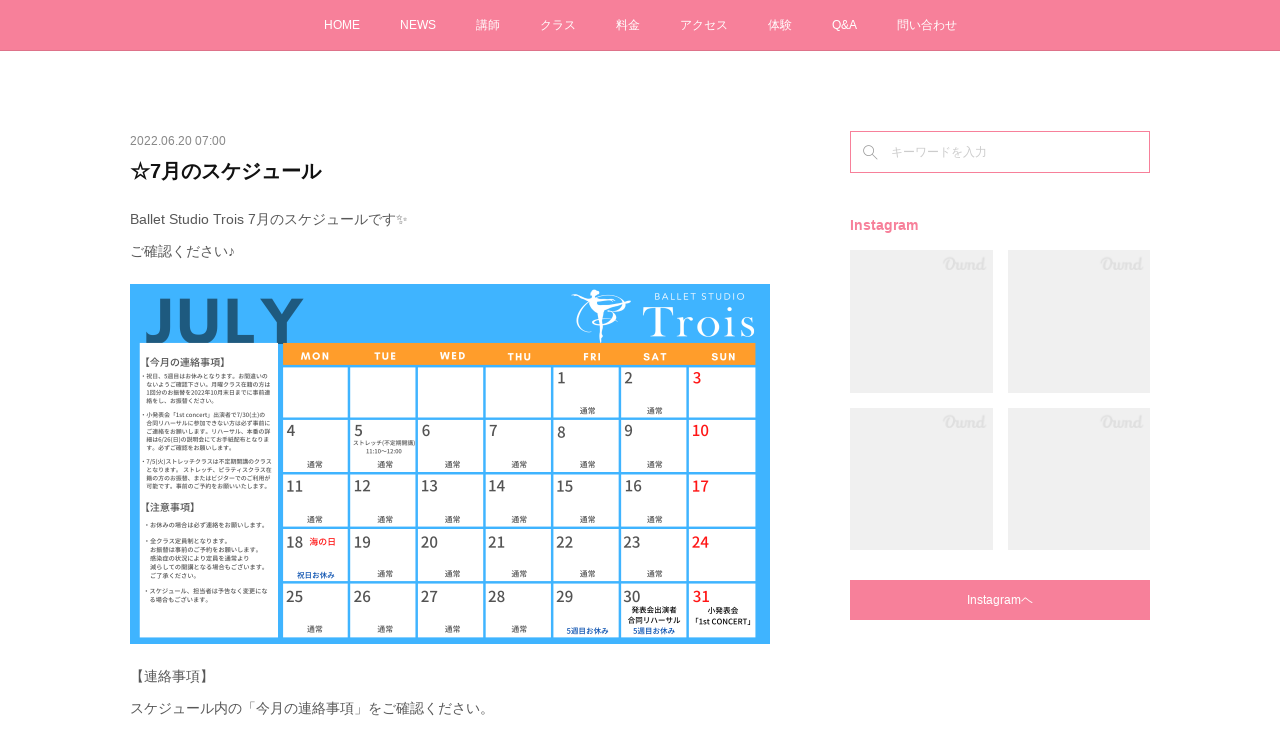

--- FILE ---
content_type: text/html; charset=utf-8
request_url: https://www.ballet-studio-trois.com/posts/35356828?categoryIds=5438392
body_size: 10395
content:
<!doctype html>

            <html lang="ja" data-reactroot=""><head><meta charSet="UTF-8"/><meta http-equiv="X-UA-Compatible" content="IE=edge"/><meta name="viewport" content="width=device-width,user-scalable=no,initial-scale=1.0,minimum-scale=1.0,maximum-scale=1.0"/><title data-react-helmet="true">☆7月のスケジュール | 亀戸のバレエ教室 Ballet Studio Trois </title><link data-react-helmet="true" rel="canonical" href="https://www.ballet-studio-trois.com/posts/35356828/"/><meta name="description" content="Ballet Studio Trois 7月のスケジュールです✨ご確認ください♪"/><meta name="google-site-verification" content="3XhivLCeCSMmcw9yLvm_eW31YPHK7K4hdz4knFiU2RI"/><meta property="fb:app_id" content="522776621188656"/><meta property="og:url" content="https://www.ballet-studio-trois.com/posts/35356828"/><meta property="og:type" content="article"/><meta property="og:title" content="☆7月のスケジュール"/><meta property="og:description" content="Ballet Studio Trois 7月のスケジュールです✨ご確認ください♪"/><meta property="og:image" content="https://cdn.amebaowndme.com/madrid-prd/madrid-web/images/sites/1343677/e3337129c02551df0bdfeaf3361d4bb4_85b20a5b53dac46bc01606e0593efe2c.png"/><meta property="og:site_name" content="亀戸のバレエ教室 Ballet Studio Trois "/><meta property="og:locale" content="ja_JP"/><meta name="twitter:card" content="summary_large_image"/><meta name="twitter:site" content="@amebaownd"/><meta name="twitter:title" content="☆7月のスケジュール | 亀戸のバレエ教室 Ballet Studio Trois "/><meta name="twitter:description" content="Ballet Studio Trois 7月のスケジュールです✨ご確認ください♪"/><meta name="twitter:image" content="https://cdn.amebaowndme.com/madrid-prd/madrid-web/images/sites/1343677/e3337129c02551df0bdfeaf3361d4bb4_85b20a5b53dac46bc01606e0593efe2c.png"/><meta name="twitter:app:id:iphone" content="911640835"/><meta name="twitter:app:url:iphone" content="amebaownd://public/sites/1343677/posts/35356828"/><meta name="twitter:app:id:googleplay" content="jp.co.cyberagent.madrid"/><meta name="twitter:app:url:googleplay" content="amebaownd://public/sites/1343677/posts/35356828"/><meta name="twitter:app:country" content="US"/><link rel="amphtml" href="https://amp.amebaownd.com/posts/35356828"/><link rel="alternate" type="application/rss+xml" title="亀戸のバレエ教室 Ballet Studio Trois " href="https://www.ballet-studio-trois.com/rss.xml"/><link rel="alternate" type="application/atom+xml" title="亀戸のバレエ教室 Ballet Studio Trois " href="https://www.ballet-studio-trois.com/atom.xml"/><link rel="sitemap" type="application/xml" title="Sitemap" href="/sitemap.xml"/><link href="https://static.amebaowndme.com/madrid-frontend/css/user.min-a66be375c.css" rel="stylesheet" type="text/css"/><link href="https://static.amebaowndme.com/madrid-frontend/css/aya/index.min-a66be375c.css" rel="stylesheet" type="text/css"/><link rel="icon" href="https://cdn.amebaowndme.com/madrid-prd/madrid-web/images/sites/1343677/21ec44c230047dfc9168abc6aeaa757e_82ad04d053b20ae16343d263a7ecf81c.png?width=32&amp;height=32"/><link rel="apple-touch-icon" href="https://cdn.amebaowndme.com/madrid-prd/madrid-web/images/sites/1343677/21ec44c230047dfc9168abc6aeaa757e_82ad04d053b20ae16343d263a7ecf81c.png?width=180&amp;height=180"/><style id="site-colors" charSet="UTF-8">.u-nav-clr {
  color: #ffffff;
}
.u-nav-bdr-clr {
  border-color: #ffffff;
}
.u-nav-bg-clr {
  background-color: #F7809A;
}
.u-nav-bg-bdr-clr {
  border-color: #F7809A;
}
.u-site-clr {
  color: #ffffff;
}
.u-base-bg-clr {
  background-color: #ffffff;
}
.u-btn-clr {
  color: #ffffff;
}
.u-btn-clr:hover,
.u-btn-clr--active {
  color: rgba(255,255,255, 0.7);
}
.u-btn-clr--disabled,
.u-btn-clr:disabled {
  color: rgba(255,255,255, 0.5);
}
.u-btn-bdr-clr {
  border-color: #F7809A;
}
.u-btn-bdr-clr:hover,
.u-btn-bdr-clr--active {
  border-color: rgba(247,128,154, 0.7);
}
.u-btn-bdr-clr--disabled,
.u-btn-bdr-clr:disabled {
  border-color: rgba(247,128,154, 0.5);
}
.u-btn-bg-clr {
  background-color: #F7809A;
}
.u-btn-bg-clr:hover,
.u-btn-bg-clr--active {
  background-color: rgba(247,128,154, 0.7);
}
.u-btn-bg-clr--disabled,
.u-btn-bg-clr:disabled {
  background-color: rgba(247,128,154, 0.5);
}
.u-txt-clr {
  color: #111111;
}
.u-txt-clr--lv1 {
  color: rgba(17,17,17, 0.7);
}
.u-txt-clr--lv2 {
  color: rgba(17,17,17, 0.5);
}
.u-txt-clr--lv3 {
  color: rgba(17,17,17, 0.3);
}
.u-txt-bg-clr {
  background-color: #e7e7e7;
}
.u-lnk-clr,
.u-clr-area a {
  color: #F7809A;
}
.u-lnk-clr:visited,
.u-clr-area a:visited {
  color: rgba(247,128,154, 0.7);
}
.u-lnk-clr:hover,
.u-clr-area a:hover {
  color: rgba(247,128,154, 0.5);
}
.u-ttl-blk-clr {
  color: #F7809A;
}
.u-ttl-blk-bdr-clr {
  border-color: #F7809A;
}
.u-ttl-blk-bdr-clr--lv1 {
  border-color: #fde5ea;
}
.u-bdr-clr {
  border-color: #F7809A;
}
.u-acnt-bdr-clr {
  border-color: #EACF42;
}
.u-acnt-bg-clr {
  background-color: #EACF42;
}
body {
  background-color: #ffffff;
}
blockquote {
  color: rgba(17,17,17, 0.7);
  border-left-color: #F7809A;
};</style><style id="user-css" charSet="UTF-8">;</style><style media="screen and (max-width: 800px)" id="user-sp-css" charSet="UTF-8">;</style><script>
              (function(i,s,o,g,r,a,m){i['GoogleAnalyticsObject']=r;i[r]=i[r]||function(){
              (i[r].q=i[r].q||[]).push(arguments)},i[r].l=1*new Date();a=s.createElement(o),
              m=s.getElementsByTagName(o)[0];a.async=1;a.src=g;m.parentNode.insertBefore(a,m)
              })(window,document,'script','//www.google-analytics.com/analytics.js','ga');
            </script></head><body id="mdrd-a66be375c" class="u-txt-clr u-base-bg-clr theme-aya plan-premium hide-owndbar "><noscript><iframe src="//www.googletagmanager.com/ns.html?id=GTM-PXK9MM" height="0" width="0" style="display:none;visibility:hidden"></iframe></noscript><script>
            (function(w,d,s,l,i){w[l]=w[l]||[];w[l].push({'gtm.start':
            new Date().getTime(),event:'gtm.js'});var f=d.getElementsByTagName(s)[0],
            j=d.createElement(s),dl=l!='dataLayer'?'&l='+l:'';j.async=true;j.src=
            '//www.googletagmanager.com/gtm.js?id='+i+dl;f.parentNode.insertBefore(j,f);
            })(window,document, 'script', 'dataLayer', 'GTM-PXK9MM');
            </script><div id="content"><div class="page" data-reactroot=""><div class="page__outer"><div class="page__inner u-base-bg-clr"><div role="navigation" class="common-header__outer u-nav-bg-clr"><input type="checkbox" id="header-switch" class="common-header__switch"/><div class="common-header"><div class="common-header__inner js-nav-overflow-criterion"><ul class="common-header__nav common-header-nav"><li class="common-header-nav__item js-nav-item "><a target="" class="u-nav-clr" href="/">HOME</a></li><li class="common-header-nav__item js-nav-item "><a target="" class="u-nav-clr" href="/pages/5083357/blog">NEWS</a></li><li class="common-header-nav__item js-nav-item "><a target="" class="u-nav-clr" href="/pages/5083353/profile">講師</a></li><li class="common-header-nav__item js-nav-item "><a target="" class="u-nav-clr" href="/pages/5083355/page_201603171106">クラス</a></li><li class="common-header-nav__item js-nav-item "><a target="" class="u-nav-clr" href="/pages/5083356/page_201603171106">料金</a></li><li class="common-header-nav__item js-nav-item "><a target="" class="u-nav-clr" href="/pages/5083620/page_202107111843">アクセス</a></li><li class="common-header-nav__item js-nav-item "><a target="" class="u-nav-clr" href="/pages/5612267/page_202112091512">体験</a></li><li class="common-header-nav__item js-nav-item "><a target="" class="u-nav-clr" href="/pages/5083646/page_202107111904">Q&amp;A</a></li><li class="common-header-nav__item js-nav-item "><a target="" class="u-nav-clr" href="/pages/5083647/page_202107111905">問い合わせ</a></li></ul></div><label class="common-header__more u-nav-bdr-clr" for="header-switch"><span class="u-nav-bdr-clr"><span class="u-nav-bdr-clr"><span class="u-nav-bdr-clr"></span></span></span></label></div></div><div class="page__container page-container"><div class="page-container-inner"><div class="page-container__main"><div class="page__main--outer"><div role="main" class="page__main page__main--blog-detail"><div class="section"><div class="blog-article-outer"><article class="blog-article"><div class="blog-article__inner"><div class="blog-article__header"><time class="blog-article__date u-txt-clr u-txt-clr--lv2" dateTime="2022-06-20T07:00:01Z">2022.06.20 07:00</time><div class="blog-article__title blog-title"><h1 class="blog-title__text u-txt-clr">☆7月のスケジュール</h1></div></div><div class="blog-article__content"><div class="blog-article__body blog-body"><div class="blog-body__item"><div class="blog-body__text u-txt-clr u-txt-clr--lv1 u-clr-area" data-block-type="text"><p>Ballet Studio Trois 7月のスケジュールです✨</p><p>ご確認ください♪</p></div></div><div class="blog-body__item"><div class="img img__item-- img__item--fit"><div><img alt=""/></div></div></div><div class="blog-body__item"><div class="blog-body__text u-txt-clr u-txt-clr--lv1 u-clr-area" data-block-type="text"><p>【連絡事項】</p><p>スケジュール内の「今月の連絡事項」をご確認ください。</p><p><br></p><p><br></p><p>7月はいよいよBallet Studio Troisでは初めてのお披露目となる、</p><p>バレエ小発表会「１st Concert」が7/31(日)にあります✨</p><p>バレエをはじめたばかりの小さい生徒が多いこともあり、</p><p>先生たちはハラハラドキドキですが、練習を頑張っているみんなをみると</p><p>本番が楽しみでしかたありません😊</p><p>ラストスパート、暑い夏にまけないよう頑張っていきたいと思います！</p><p><br></p><p>今年は小発表会ということもあり、規模もとても小さいので</p><p>人数制限をしての開催となります。</p><p>出演者のご家族、お友達様以外の観賞は制限がございますので</p><p>ご観賞をお考えの方などおりましたら、一度お問い合わせください。</p><p>※人数や新型ウイルス感染状況等によりお断りさせていただく場合もございます。</p><p><br></p></div></div></div></div><div class="blog-article__footer"><div class="bloginfo"><div class="bloginfo__category bloginfo-category"><ul class="bloginfo-category__list bloginfo-category-list"><li class="bloginfo-category-list__item"><a class="u-txt-clr u-txt-clr--lv2" href="/posts/categories/5438393">スケジュール<!-- -->(<!-- -->55<!-- -->)</a></li><li class="bloginfo-category-list__item"><a class="u-txt-clr u-txt-clr--lv2" href="/posts/categories/5438392">キャンペーン<!-- -->(<!-- -->9<!-- -->)</a></li><li class="bloginfo-category-list__item"><a class="u-txt-clr u-txt-clr--lv2" href="/posts/categories/4993287">ストレッチ<!-- -->(<!-- -->65<!-- -->)</a></li><li class="bloginfo-category-list__item"><a class="u-txt-clr u-txt-clr--lv2" href="/posts/categories/4993286">ピラティス<!-- -->(<!-- -->65<!-- -->)</a></li><li class="bloginfo-category-list__item"><a class="u-txt-clr u-txt-clr--lv2" href="/posts/categories/4993285">バレエ<!-- -->(<!-- -->72<!-- -->)</a></li><li class="bloginfo-category-list__item"><a class="u-txt-clr u-txt-clr--lv2" href="/posts/categories/4993274">お知らせ<!-- -->(<!-- -->74<!-- -->)</a></li><li class="bloginfo-category-list__item"><a class="u-txt-clr u-txt-clr--lv2" href="/posts/categories/4733603">SCHOOL<!-- -->(<!-- -->62<!-- -->)</a></li></ul></div></div><div class="reblog-btn-outer"><div class="reblog-btn-body"><button class="reblog-btn"><span class="reblog-btn__inner"><span class="icon icon--reblog2"></span></span></button></div></div></div></div><div class="complementary-outer complementary-outer--slot2"><div class="complementary complementary--shareButton "><div class="block-type--shareButton"><div class="share share--circle share--circle-5"><button class="share__btn--facebook share__btn share__btn--circle"><span aria-hidden="true" class="icon--facebook icon"></span></button><button class="share__btn--twitter share__btn share__btn--circle"><span aria-hidden="true" class="icon--twitter icon"></span></button><button class="share__btn--hatenabookmark share__btn share__btn--circle"><span aria-hidden="true" class="icon--hatenabookmark icon"></span></button><button class="share__btn--pocket share__btn share__btn--circle"><span aria-hidden="true" class="icon--pocket icon"></span></button><button class="share__btn--googleplus share__btn share__btn--circle"><span aria-hidden="true" class="icon--googleplus icon"></span></button></div></div></div><div class="complementary complementary--siteFollow "><div class="block-type--siteFollow"><div class="site-follow u-bdr-clr"><div class="site-follow__img"><div><img alt=""/></div></div><div class="site-follow__body"><p class="site-follow__title u-txt-clr"><span class="site-follow__title-inner ">亀戸のバレエ教室 Ballet Studio Trois </span></p><p class="site-follow__text u-txt-clr u-txt-clr--lv1">2021年11月4日〜
東京都江東区亀戸の
クラシックバレエ教室です♪</p><div class="site-follow__btn-outer"><button class="site-follow__btn site-follow__btn--yet"><div class="site-follow__btn-text"><span aria-hidden="true" class="site-follow__icon icon icon--plus"></span>フォロー</div></button></div></div></div></div></div><div class="complementary complementary--relatedPosts "><div class="block-type--relatedPosts"></div></div><div class="complementary complementary--postPrevNext "><div class="block-type--postPrevNext"><div class="pager pager--type1"><ul class="pager__list"><li class="pager__item pager__item--prev pager__item--bg"><a class="pager__item-inner " style="background-image:url(https://cdn.amebaowndme.com/madrid-prd/madrid-web/images/sites/1343677/d2a705380abdf3d6ee97a7e6ee3ae4b2_956274552396d03df403718c9f2a6072.png?width=400)" href="/posts/36371689?categoryIds=5438392"><time class="pager__date " dateTime="2022-07-25T08:10:17Z">2022.07.25 08:10</time><div><span class="pager__description ">☆ご紹介キャンペーンのお知らせ</span></div><span aria-hidden="true" class="pager__icon icon icon--disclosure-l4 "></span></a></li><li class="pager__item pager__item--next pager__item--bg"><a class="pager__item-inner " style="background-image:url(https://cdn.amebaowndme.com/madrid-prd/madrid-web/images/sites/1343677/70cb31fa15491db882bb636db91b301a_35b9ed65382cbed4f0618b373e262a52.png?width=400)" href="/posts/32598680?categoryIds=5438392"><time class="pager__date " dateTime="2022-03-01T00:15:05Z">2022.03.01 00:15</time><div><span class="pager__description ">☆春の無料体験会・キャンペーン延長のお知らせ</span></div><span aria-hidden="true" class="pager__icon icon icon--disclosure-r4 "></span></a></li></ul></div></div></div></div><div class="blog-article__comment"><div class="comment-list js-comment-list" style="display:none"><div><p class="comment-count u-txt-clr u-txt-clr--lv2"><span>0</span>コメント</p><ul><li class="comment-list__item comment-item js-comment-form"><div class="comment-item__body"><form class="comment-item__form u-bdr-clr "><div class="comment-item__form-head"><textarea type="text" id="post-comment" maxLength="1100" placeholder="コメントする..." class="comment-item__input"></textarea></div><div class="comment-item__form-foot"><p class="comment-item__count-outer"><span class="comment-item__count ">1000</span> / 1000</p><button type="submit" disabled="" class="comment-item__submit">投稿</button></div></form></div></li></ul></div></div></div><div class="pswp" tabindex="-1" role="dialog" aria-hidden="true"><div class="pswp__bg"></div><div class="pswp__scroll-wrap"><div class="pswp__container"><div class="pswp__item"></div><div class="pswp__item"></div><div class="pswp__item"></div></div><div class="pswp__ui pswp__ui--hidden"><div class="pswp__top-bar"><div class="pswp__counter"></div><button class="pswp__button pswp__button--close" title="Close (Esc)"></button><button class="pswp__button pswp__button--share" title="Share"></button><button class="pswp__button pswp__button--fs" title="Toggle fullscreen"></button><button class="pswp__button pswp__button--zoom" title="Zoom in/out"></button><div class="pswp__preloader"><div class="pswp__preloader__icn"><div class="pswp__preloader__cut"><div class="pswp__preloader__donut"></div></div></div></div></div><div class="pswp__share-modal pswp__share-modal--hidden pswp__single-tap"><div class="pswp__share-tooltip"></div></div><div class="pswp__button pswp__button--close pswp__close"><span class="pswp__close__item pswp__close"></span><span class="pswp__close__item pswp__close"></span></div><div class="pswp__bottom-bar"><button class="pswp__button pswp__button--arrow--left js-lightbox-arrow" title="Previous (arrow left)"></button><button class="pswp__button pswp__button--arrow--right js-lightbox-arrow" title="Next (arrow right)"></button></div><div class=""><div class="pswp__caption"><div class="pswp__caption"></div><div class="pswp__caption__link"><a class="js-link"></a></div></div></div></div></div></div></article></div></div></div></div></div><aside class="page-container__side page-container__side--east"><div class="complementary-outer complementary-outer--slot11"><div class="complementary complementary--keywordSearch complementary--sidebar"><div class="block-type--keywordSearch"><div class="block-type--keyword-search"><div class="keyword-search u-bdr-clr"><form action="" name="keywordSearchForm0" novalidate=""><label for="keyword-search-0" aria-hidden="true" class="keyword-search__icon icon icon--search3"></label><input type="search" id="keyword-search-0" placeholder="キーワードを入力" name="keyword" maxLength="100" class="keyword-search__input"/></form></div></div></div></div><div class="complementary complementary--instagramAlbum complementary--sidebar"><div class="block-type--instagramAlbum"><div class="block__outer"><div><h4 class="complementary__heading u-ttl-blk-clr u-font">Instagram</h4></div><div data-pswp-uid="1" class="album-list album-list--instagram"><div></div><ul></ul></div><div class="pswp" tabindex="-1" role="dialog" aria-hidden="true"><div class="pswp__bg"></div><div class="pswp__scroll-wrap"><div class="pswp__container"><div class="pswp__item"></div><div class="pswp__item"></div><div class="pswp__item"></div></div><div class="pswp__ui pswp__ui--hidden"><div class="pswp__top-bar"><div class="pswp__counter"></div><button class="pswp__button pswp__button--close" title="Close (Esc)"></button><button class="pswp__button pswp__button--share" title="Share"></button><button class="pswp__button pswp__button--fs" title="Toggle fullscreen"></button><button class="pswp__button pswp__button--zoom" title="Zoom in/out"></button><div class="pswp__preloader"><div class="pswp__preloader__icn"><div class="pswp__preloader__cut"><div class="pswp__preloader__donut"></div></div></div></div></div><div class="pswp__share-modal pswp__share-modal--hidden pswp__single-tap"><div class="pswp__share-tooltip"></div></div><div class="pswp__button pswp__button--close pswp__close"><span class="pswp__close__item pswp__close"></span><span class="pswp__close__item pswp__close"></span></div><div class="pswp__bottom-bar"><button class="pswp__button pswp__button--arrow--left js-lightbox-arrow" title="Previous (arrow left)"></button><button class="pswp__button pswp__button--arrow--right js-lightbox-arrow" title="Next (arrow right)"></button></div><div class=""><div class="pswp__caption"><div class="pswp__caption"></div><div class="pswp__caption__link"><a class="js-link"></a></div></div></div></div></div></div></div></div></div><div class="complementary complementary--facebook complementary--sidebar"><div class="block-type--facebook"><div class="facebook"></div></div></div><div class="complementary complementary--html complementary--sidebar"><div class="block-type--html"><div class="block u-clr-area"><iframe seamless="" style="height:16px" class="js-mdrd-block-html-target block-html__frame"></iframe></div></div></div><div class="pswp" tabindex="-1" role="dialog" aria-hidden="true"><div class="pswp__bg"></div><div class="pswp__scroll-wrap"><div class="pswp__container"><div class="pswp__item"></div><div class="pswp__item"></div><div class="pswp__item"></div></div><div class="pswp__ui pswp__ui--hidden"><div class="pswp__top-bar"><div class="pswp__counter"></div><button class="pswp__button pswp__button--close" title="Close (Esc)"></button><button class="pswp__button pswp__button--share" title="Share"></button><button class="pswp__button pswp__button--fs" title="Toggle fullscreen"></button><button class="pswp__button pswp__button--zoom" title="Zoom in/out"></button><div class="pswp__preloader"><div class="pswp__preloader__icn"><div class="pswp__preloader__cut"><div class="pswp__preloader__donut"></div></div></div></div></div><div class="pswp__share-modal pswp__share-modal--hidden pswp__single-tap"><div class="pswp__share-tooltip"></div></div><div class="pswp__button pswp__button--close pswp__close"><span class="pswp__close__item pswp__close"></span><span class="pswp__close__item pswp__close"></span></div><div class="pswp__bottom-bar"><button class="pswp__button pswp__button--arrow--left js-lightbox-arrow" title="Previous (arrow left)"></button><button class="pswp__button pswp__button--arrow--right js-lightbox-arrow" title="Next (arrow right)"></button></div><div class=""><div class="pswp__caption"><div class="pswp__caption"></div><div class="pswp__caption__link"><a class="js-link"></a></div></div></div></div></div></div></div></aside></div></div><footer role="contentinfo" class="page__footer footer" style="opacity:1 !important;visibility:visible !important;text-indent:0 !important;overflow:visible !important;position:static !important"><div class="footer__inner u-bdr-clr " style="opacity:1 !important;visibility:visible !important;text-indent:0 !important;overflow:visible !important;display:block !important;transform:none !important"><div class="footer__item u-bdr-clr" style="opacity:1 !important;visibility:visible !important;text-indent:0 !important;overflow:visible !important;display:block !important;transform:none !important"><p class="footer__copyright u-font"><small class="u-txt-clr u-txt-clr--lv2 u-font" style="color:rgba(17,17,17, 0.5) !important">Copyright © <!-- -->2026<!-- --> <!-- -->亀戸のバレエ教室 Ballet Studio Trois <!-- -->.</small></p></div></div></footer></div></div><div class="toast"></div></div></div><script charSet="UTF-8">window.mdrdEnv="prd";</script><script charSet="UTF-8">window.INITIAL_STATE={"authenticate":{"authCheckCompleted":false,"isAuthorized":false},"blogPostReblogs":{},"category":{},"currentSite":{"fetching":false,"status":null,"site":{}},"shopCategory":{},"categories":{},"notifications":{},"page":{},"paginationTitle":{},"postArchives":{},"postComments":{"35356828":{"data":[],"pagination":{"total":0,"offset":0,"limit":0,"cursors":{"after":"","before":""}},"fetching":false},"submitting":false,"postStatus":null},"postDetail":{"postDetail-blogPostId:35356828-categoryIds:5438392":{"fetching":false,"loaded":true,"meta":{"code":200},"data":{"id":"35356828","userId":"1661416","siteId":"1343677","status":"publish","title":"☆7月のスケジュール","contents":[{"type":"text","format":"html","value":"\u003Cp\u003EBallet Studio Trois 7月のスケジュールです✨\u003C\u002Fp\u003E\u003Cp\u003Eご確認ください♪\u003C\u002Fp\u003E"},{"type":"image","fit":true,"scale":1,"align":"","url":"https:\u002F\u002Fcdn.amebaowndme.com\u002Fmadrid-prd\u002Fmadrid-web\u002Fimages\u002Fsites\u002F1343677\u002Fe3337129c02551df0bdfeaf3361d4bb4_85b20a5b53dac46bc01606e0593efe2c.png","link":"","width":1920,"height":1080,"target":"_self","lightboxIndex":0},{"type":"text","format":"html","value":"\u003Cp\u003E【連絡事項】\u003C\u002Fp\u003E\u003Cp\u003Eスケジュール内の「今月の連絡事項」をご確認ください。\u003C\u002Fp\u003E\u003Cp\u003E\u003Cbr\u003E\u003C\u002Fp\u003E\u003Cp\u003E\u003Cbr\u003E\u003C\u002Fp\u003E\u003Cp\u003E7月はいよいよBallet Studio Troisでは初めてのお披露目となる、\u003C\u002Fp\u003E\u003Cp\u003Eバレエ小発表会「１st Concert」が7\u002F31(日)にあります✨\u003C\u002Fp\u003E\u003Cp\u003Eバレエをはじめたばかりの小さい生徒が多いこともあり、\u003C\u002Fp\u003E\u003Cp\u003E先生たちはハラハラドキドキですが、練習を頑張っているみんなをみると\u003C\u002Fp\u003E\u003Cp\u003E本番が楽しみでしかたありません😊\u003C\u002Fp\u003E\u003Cp\u003Eラストスパート、暑い夏にまけないよう頑張っていきたいと思います！\u003C\u002Fp\u003E\u003Cp\u003E\u003Cbr\u003E\u003C\u002Fp\u003E\u003Cp\u003E今年は小発表会ということもあり、規模もとても小さいので\u003C\u002Fp\u003E\u003Cp\u003E人数制限をしての開催となります。\u003C\u002Fp\u003E\u003Cp\u003E出演者のご家族、お友達様以外の観賞は制限がございますので\u003C\u002Fp\u003E\u003Cp\u003Eご観賞をお考えの方などおりましたら、一度お問い合わせください。\u003C\u002Fp\u003E\u003Cp\u003E※人数や新型ウイルス感染状況等によりお断りさせていただく場合もございます。\u003C\u002Fp\u003E\u003Cp\u003E\u003Cbr\u003E\u003C\u002Fp\u003E"}],"urlPath":"","publishedUrl":"https:\u002F\u002Fwww.ballet-studio-trois.com\u002Fposts\u002F35356828","ogpDescription":"","ogpImageUrl":"","contentFiltered":"","viewCount":0,"commentCount":0,"reblogCount":0,"prevBlogPost":{"id":"36371689","title":"☆ご紹介キャンペーンのお知らせ","summary":"【ご紹介キャンペーンのご案内】8月からスタートするご家族、お友達ご紹介キャンペーンのご案内です！","imageUrl":"https:\u002F\u002Fcdn.amebaowndme.com\u002Fmadrid-prd\u002Fmadrid-web\u002Fimages\u002Fsites\u002F1343677\u002Fd2a705380abdf3d6ee97a7e6ee3ae4b2_956274552396d03df403718c9f2a6072.png","publishedAt":"2022-07-25T08:10:17Z"},"nextBlogPost":{"id":"32598680","title":"☆春の無料体験会・キャンペーン延長のお知らせ","summary":"少しずつ、暖かいと感じられる日が増えてきましたね🌸新年度で気持ちも切り替わる春！バレエスタジオトロワでも春の無料体験会を行います！・新年度から新しいことにチャレンジしたい・学年があがるので子供の習い事をしてみたい・暖かくなるので体を動かしたいなどなど、初めての方大歓迎です♪↓ 詳細 ↓","imageUrl":"https:\u002F\u002Fcdn.amebaowndme.com\u002Fmadrid-prd\u002Fmadrid-web\u002Fimages\u002Fsites\u002F1343677\u002F70cb31fa15491db882bb636db91b301a_35b9ed65382cbed4f0618b373e262a52.png","publishedAt":"2022-03-01T00:15:05Z"},"rebloggedPost":false,"blogCategories":[{"id":"5438393","siteId":"1343677","label":"スケジュール","publishedCount":55,"createdAt":"2021-11-04T02:33:22Z","updatedAt":"2025-12-19T02:41:25Z"},{"id":"5438392","siteId":"1343677","label":"キャンペーン","publishedCount":9,"createdAt":"2021-11-04T02:33:06Z","updatedAt":"2021-11-04T02:33:06Z"},{"id":"4993287","siteId":"1343677","label":"ストレッチ","publishedCount":65,"createdAt":"2021-08-27T09:39:39Z","updatedAt":"2025-12-19T02:41:25Z"},{"id":"4993286","siteId":"1343677","label":"ピラティス","publishedCount":65,"createdAt":"2021-08-27T09:39:34Z","updatedAt":"2025-12-19T02:41:25Z"},{"id":"4993285","siteId":"1343677","label":"バレエ","publishedCount":72,"createdAt":"2021-08-27T09:39:26Z","updatedAt":"2025-12-19T02:41:25Z"},{"id":"4993274","siteId":"1343677","label":"お知らせ","publishedCount":74,"createdAt":"2021-08-27T09:38:51Z","updatedAt":"2025-12-19T02:41:25Z"},{"id":"4733603","siteId":"1343677","label":"SCHOOL","publishedCount":62,"createdAt":"2021-07-11T07:23:03Z","updatedAt":"2025-12-19T02:41:25Z"}],"user":{"id":"1661416","nickname":"Trois Ballet Studio","description":"","official":false,"photoUrl":"https:\u002F\u002Fprofile-api.ameba.jp\u002Fv2\u002Fas\u002Frca8bcd992c5db48b41991b854228dcd0e5aef18\u002FprofileImage?cat=300","followingCount":1,"createdAt":"2021-09-18T03:32:56Z","updatedAt":"2025-12-19T02:18:07Z"},"updateUser":{"id":"1661416","nickname":"Trois Ballet Studio","description":"","official":false,"photoUrl":"https:\u002F\u002Fprofile-api.ameba.jp\u002Fv2\u002Fas\u002Frca8bcd992c5db48b41991b854228dcd0e5aef18\u002FprofileImage?cat=300","followingCount":1,"createdAt":"2021-09-18T03:32:56Z","updatedAt":"2025-12-19T02:18:07Z"},"comments":{"pagination":{"total":0,"offset":0,"limit":0,"cursors":{"after":"","before":""}},"data":[]},"publishedAt":"2022-06-20T07:00:01Z","createdAt":"2022-06-20T06:59:44Z","updatedAt":"2022-06-20T07:00:02Z","version":2}}},"postList":{},"shopList":{},"shopItemDetail":{},"pureAd":{},"keywordSearch":{},"proxyFrame":{"loaded":false},"relatedPostList":{},"route":{"route":{"path":"\u002Fposts\u002F:blog_post_id","component":function Connect(props, context) {
        _classCallCheck(this, Connect);

        var _this = _possibleConstructorReturn(this, _Component.call(this, props, context));

        _this.version = version;
        _this.store = props.store || context.store;

        (0, _invariant2["default"])(_this.store, 'Could not find "store" in either the context or ' + ('props of "' + connectDisplayName + '". ') + 'Either wrap the root component in a <Provider>, ' + ('or explicitly pass "store" as a prop to "' + connectDisplayName + '".'));

        var storeState = _this.store.getState();
        _this.state = { storeState: storeState };
        _this.clearCache();
        return _this;
      },"route":{"id":"0","type":"blog_post_detail","idForType":"0","title":"","urlPath":"\u002Fposts\u002F:blog_post_id","isHomePage":false}},"params":{"blog_post_id":"35356828"},"location":{"pathname":"\u002Fposts\u002F35356828","search":"?categoryIds=5438392","hash":"","action":"POP","key":"frbb22","query":{"categoryIds":"5438392"}}},"siteConfig":{"tagline":"2021年11月4日〜\n東京都江東区亀戸の\nクラシックバレエ教室です♪","title":"亀戸のバレエ教室 Ballet Studio Trois ","copyright":"","iconUrl":"https:\u002F\u002Fcdn.amebaowndme.com\u002Fmadrid-prd\u002Fmadrid-web\u002Fimages\u002Fsites\u002F1343677\u002F590c076553588d124e3b8fff83403347_3b5a7d9ab25545a671b544bd83c8a2d8.jpg","logoUrl":"https:\u002F\u002Fcdn.amebaowndme.com\u002Fmadrid-prd\u002Fmadrid-web\u002Fimages\u002Fsites\u002F1343677\u002Fe415a34ca545c5bb926a5e13031cb4db_b3dbe9d310c2f22f104c65757126182f.jpg","coverImageUrl":"https:\u002F\u002Fcdn.amebaowndme.com\u002Fmadrid-prd\u002Fmadrid-web\u002Fimages\u002Fsites\u002F1343677\u002F78acc9fadb7a7d12ec2e14586ec3cf48_3ba4704d55023eb8399fa8ee2b827614.jpg","homePageId":"5083351","siteId":"1343677","siteCategoryIds":[147,312],"themeId":"20","theme":"aya","shopId":"","openedShop":false,"shop":{"law":{"userType":"","corporateName":"","firstName":"","lastName":"","zipCode":"","prefecture":"","address":"","telNo":"","aboutContact":"","aboutPrice":"","aboutPay":"","aboutService":"","aboutReturn":""},"privacyPolicy":{"operator":"","contact":"","collectAndUse":"","restrictionToThirdParties":"","supervision":"","disclosure":"","cookie":""}},"user":{"id":"1556525","nickname":"ユカ","photoUrl":"","createdAt":"2021-07-11T07:20:25Z","updatedAt":"2025-09-09T02:56:10Z"},"commentApproval":"reject","plan":{"id":"6","name":"premium-annual","ownd_header":true,"powered_by":true,"pure_ads":true},"verifiedType":"general","navigations":[{"title":"HOME","urlPath":".\u002F","target":"_self","pageId":"5083351"},{"title":"NEWS","urlPath":".\u002Fpages\u002F5083357\u002Fblog","target":"_self","pageId":"5083357"},{"title":"講師","urlPath":".\u002Fpages\u002F5083353\u002Fprofile","target":"_self","pageId":"5083353"},{"title":"クラス","urlPath":".\u002Fpages\u002F5083355\u002Fpage_201603171106","target":"_self","pageId":"5083355"},{"title":"料金","urlPath":".\u002Fpages\u002F5083356\u002Fpage_201603171106","target":"_self","pageId":"5083356"},{"title":"アクセス","urlPath":".\u002Fpages\u002F5083620\u002Fpage_202107111843","target":"_self","pageId":"5083620"},{"title":"体験","urlPath":".\u002Fpages\u002F5612267\u002Fpage_202112091512","target":"_self","pageId":"5612267"},{"title":"Q&A","urlPath":".\u002Fpages\u002F5083646\u002Fpage_202107111904","target":"_self","pageId":"5083646"},{"title":"問い合わせ","urlPath":".\u002Fpages\u002F5083647\u002Fpage_202107111905","target":"_self","pageId":"5083647"}],"routings":[{"id":"0","type":"blog","idForType":"0","title":"","urlPath":"\u002Fposts\u002Fpage\u002F:page_num","isHomePage":false},{"id":"0","type":"blog_post_archive","idForType":"0","title":"","urlPath":"\u002Fposts\u002Farchives\u002F:yyyy\u002F:mm","isHomePage":false},{"id":"0","type":"blog_post_archive","idForType":"0","title":"","urlPath":"\u002Fposts\u002Farchives\u002F:yyyy\u002F:mm\u002Fpage\u002F:page_num","isHomePage":false},{"id":"0","type":"blog_post_category","idForType":"0","title":"","urlPath":"\u002Fposts\u002Fcategories\u002F:category_id","isHomePage":false},{"id":"0","type":"blog_post_category","idForType":"0","title":"","urlPath":"\u002Fposts\u002Fcategories\u002F:category_id\u002Fpage\u002F:page_num","isHomePage":false},{"id":"0","type":"author","idForType":"0","title":"","urlPath":"\u002Fauthors\u002F:user_id","isHomePage":false},{"id":"0","type":"author","idForType":"0","title":"","urlPath":"\u002Fauthors\u002F:user_id\u002Fpage\u002F:page_num","isHomePage":false},{"id":"0","type":"blog_post_category","idForType":"0","title":"","urlPath":"\u002Fposts\u002Fcategory\u002F:category_id","isHomePage":false},{"id":"0","type":"blog_post_category","idForType":"0","title":"","urlPath":"\u002Fposts\u002Fcategory\u002F:category_id\u002Fpage\u002F:page_num","isHomePage":false},{"id":"0","type":"blog_post_detail","idForType":"0","title":"","urlPath":"\u002Fposts\u002F:blog_post_id","isHomePage":false},{"id":"0","type":"keywordSearch","idForType":"0","title":"","urlPath":"\u002Fsearch\u002Fq\u002F:query","isHomePage":false},{"id":"0","type":"keywordSearch","idForType":"0","title":"","urlPath":"\u002Fsearch\u002Fq\u002F:query\u002Fpage\u002F:page_num","isHomePage":false},{"id":"9277607","type":"static","idForType":"0","title":"ページ","urlPath":"\u002Fpages\u002F9277607\u002F","isHomePage":false},{"id":"9277607","type":"static","idForType":"0","title":"ページ","urlPath":"\u002Fpages\u002F9277607\u002F:url_path","isHomePage":false},{"id":"5612267","type":"static","idForType":"0","title":"体験","urlPath":"\u002Fpages\u002F5612267\u002F","isHomePage":false},{"id":"5612267","type":"static","idForType":"0","title":"体験","urlPath":"\u002Fpages\u002F5612267\u002F:url_path","isHomePage":false},{"id":"5342654","type":"instagramAlbum","idForType":"118227","title":"Instagram","urlPath":"\u002Fpages\u002F5342654\u002F","isHomePage":false},{"id":"5342654","type":"instagramAlbum","idForType":"118227","title":"Instagram","urlPath":"\u002Fpages\u002F5342654\u002F:url_path","isHomePage":false},{"id":"5342654","type":"instagramAlbum","idForType":"118227","title":"Instagram","urlPath":"\u002Finstagram_photos\u002Fpage\u002F:page_num","isHomePage":false},{"id":"5083647","type":"static","idForType":"0","title":"問い合わせ","urlPath":"\u002Fpages\u002F5083647\u002F","isHomePage":false},{"id":"5083647","type":"static","idForType":"0","title":"問い合わせ","urlPath":"\u002Fpages\u002F5083647\u002F:url_path","isHomePage":false},{"id":"5083646","type":"static","idForType":"0","title":"Q&A","urlPath":"\u002Fpages\u002F5083646\u002F","isHomePage":false},{"id":"5083646","type":"static","idForType":"0","title":"Q&A","urlPath":"\u002Fpages\u002F5083646\u002F:url_path","isHomePage":false},{"id":"5083620","type":"static","idForType":"0","title":"アクセス","urlPath":"\u002Fpages\u002F5083620\u002F","isHomePage":false},{"id":"5083620","type":"static","idForType":"0","title":"アクセス","urlPath":"\u002Fpages\u002F5083620\u002F:url_path","isHomePage":false},{"id":"5083357","type":"blog","idForType":"0","title":"NEWS","urlPath":"\u002Fpages\u002F5083357\u002F","isHomePage":false},{"id":"5083357","type":"blog","idForType":"0","title":"NEWS","urlPath":"\u002Fpages\u002F5083357\u002F:url_path","isHomePage":false},{"id":"5083356","type":"static","idForType":"0","title":"料金","urlPath":"\u002Fpages\u002F5083356\u002F","isHomePage":false},{"id":"5083356","type":"static","idForType":"0","title":"料金","urlPath":"\u002Fpages\u002F5083356\u002F:url_path","isHomePage":false},{"id":"5083355","type":"static","idForType":"0","title":"クラス","urlPath":"\u002Fpages\u002F5083355\u002F","isHomePage":false},{"id":"5083355","type":"static","idForType":"0","title":"クラス","urlPath":"\u002Fpages\u002F5083355\u002F:url_path","isHomePage":false},{"id":"5083353","type":"static","idForType":"0","title":"講師","urlPath":"\u002Fpages\u002F5083353\u002F","isHomePage":false},{"id":"5083353","type":"static","idForType":"0","title":"講師","urlPath":"\u002Fpages\u002F5083353\u002F:url_path","isHomePage":false},{"id":"5083351","type":"static","idForType":"0","title":"HOME","urlPath":"\u002Fpages\u002F5083351\u002F","isHomePage":true},{"id":"5083351","type":"static","idForType":"0","title":"HOME","urlPath":"\u002Fpages\u002F5083351\u002F:url_path","isHomePage":true},{"id":"5083351","type":"static","idForType":"0","title":"HOME","urlPath":"\u002F","isHomePage":true}],"siteColors":{"navigationBackground":"#F7809A","navigationText":"#ffffff","siteTitleText":"#ffffff","background":"#ffffff","buttonBackground":"#F7809A","buttonText":"#ffffff","text":"#111111","link":"#F7809A","titleBlock":"#F7809A","border":"#F7809A","accent":"#EACF42"},"wovnioAttribute":"","useAuthorBlock":false,"twitterHashtags":"","createdAt":"2021-07-11T07:21:26Z","seoTitle":"亀戸のバレエ教室、Ballet Studio Trois","isPreview":false,"siteCategory":[{"id":"147","label":"お店"},{"id":"312","label":"習い事・教室"}],"previewPost":null,"previewShopItem":null,"hasAmebaIdConnection":false,"serverTime":"2026-01-17T15:31:35Z","complementaries":{"2":{"contents":{"layout":{"rows":[{"columns":[{"blocks":[{"type":"shareButton","design":"circle","providers":["facebook","twitter","hatenabookmark","pocket","googleplus"]},{"type":"siteFollow","description":""},{"type":"relatedPosts","layoutType":"listl","showHeading":true,"heading":"関連記事","limit":3},{"type":"postPrevNext","showImage":true}]}]}]}},"created_at":"2021-07-11T07:21:26Z","updated_at":"2021-07-11T07:23:16Z"},"11":{"contents":{"layout":{"rows":[{"columns":[{"blocks":[{"type":"keywordSearch","heading":"","showHeading":false},{"type":"instagramAlbum","mode":"summary","title":"Instagram","buttonTitle":"Instagramヘ","limit":4,"userId":"17841445038140450","screenName":"ballet_studio_trois","showTitle":true,"showButton":true,"showProfile":false},{"id":"234636001829236","name":"BalletStudio Trois","type":"facebook","html":"\n\t\t\u003Cdiv class=\"fb-page\" data-href=\"https:\u002F\u002Fwww.facebook.com\u002F234636001829236\" data-width=\"300\"  data-small-header=\"false\" data-adapt-container-width=\"false\" data-hide-cover=\"false\" data-show-facepile=\"false\" data-show-posts=\"false\"\u003E\u003Cdiv class=\"fb-xfbml-parse-ignore\"\u003E\u003Cblockquote cite=\"https:\u002F\u002Fwww.facebook.com\u002F234636001829236\"\u003E\u003Ca href=\"https:\u002F\u002Fwww.facebook.com\u002F234636001829236\"\u003E\u003C\u002Fa\u003E\u003C\u002Fblockquote\u003E\u003C\u002Fdiv\u003E\u003C\u002Fdiv\u003E","url":"https:\u002F\u002Fwww.facebook.com\u002F234636001829236","showPosts":false,"showFaces":false,"width":300,"height":300},{"type":"html","source":"\u003Ca href=\"https:\u002F\u002Flin.ee\u002Fbagfyxj\"\u003E\u003Cimg src=\"https:\u002F\u002Fscdn.line-apps.com\u002Fn\u002Fline_add_friends\u002Fbtn\u002Fja.png\" alt=\"友だち追加\" height=\"36\" border=\"0\"\u003E\u003C\u002Fa\u003E"}]}]}]}},"created_at":"2021-07-11T07:21:26Z","updated_at":"2022-02-06T09:23:15Z"}},"siteColorsCss":".u-nav-clr {\n  color: #ffffff;\n}\n.u-nav-bdr-clr {\n  border-color: #ffffff;\n}\n.u-nav-bg-clr {\n  background-color: #F7809A;\n}\n.u-nav-bg-bdr-clr {\n  border-color: #F7809A;\n}\n.u-site-clr {\n  color: #ffffff;\n}\n.u-base-bg-clr {\n  background-color: #ffffff;\n}\n.u-btn-clr {\n  color: #ffffff;\n}\n.u-btn-clr:hover,\n.u-btn-clr--active {\n  color: rgba(255,255,255, 0.7);\n}\n.u-btn-clr--disabled,\n.u-btn-clr:disabled {\n  color: rgba(255,255,255, 0.5);\n}\n.u-btn-bdr-clr {\n  border-color: #F7809A;\n}\n.u-btn-bdr-clr:hover,\n.u-btn-bdr-clr--active {\n  border-color: rgba(247,128,154, 0.7);\n}\n.u-btn-bdr-clr--disabled,\n.u-btn-bdr-clr:disabled {\n  border-color: rgba(247,128,154, 0.5);\n}\n.u-btn-bg-clr {\n  background-color: #F7809A;\n}\n.u-btn-bg-clr:hover,\n.u-btn-bg-clr--active {\n  background-color: rgba(247,128,154, 0.7);\n}\n.u-btn-bg-clr--disabled,\n.u-btn-bg-clr:disabled {\n  background-color: rgba(247,128,154, 0.5);\n}\n.u-txt-clr {\n  color: #111111;\n}\n.u-txt-clr--lv1 {\n  color: rgba(17,17,17, 0.7);\n}\n.u-txt-clr--lv2 {\n  color: rgba(17,17,17, 0.5);\n}\n.u-txt-clr--lv3 {\n  color: rgba(17,17,17, 0.3);\n}\n.u-txt-bg-clr {\n  background-color: #e7e7e7;\n}\n.u-lnk-clr,\n.u-clr-area a {\n  color: #F7809A;\n}\n.u-lnk-clr:visited,\n.u-clr-area a:visited {\n  color: rgba(247,128,154, 0.7);\n}\n.u-lnk-clr:hover,\n.u-clr-area a:hover {\n  color: rgba(247,128,154, 0.5);\n}\n.u-ttl-blk-clr {\n  color: #F7809A;\n}\n.u-ttl-blk-bdr-clr {\n  border-color: #F7809A;\n}\n.u-ttl-blk-bdr-clr--lv1 {\n  border-color: #fde5ea;\n}\n.u-bdr-clr {\n  border-color: #F7809A;\n}\n.u-acnt-bdr-clr {\n  border-color: #EACF42;\n}\n.u-acnt-bg-clr {\n  background-color: #EACF42;\n}\nbody {\n  background-color: #ffffff;\n}\nblockquote {\n  color: rgba(17,17,17, 0.7);\n  border-left-color: #F7809A;\n}","siteFont":{"id":"25","name":"ゴシック"},"siteCss":"","siteSpCss":"","meta":{"Title":"☆7月のスケジュール | 亀戸のバレエ教室、Ballet Studio Trois","Description":"Ballet Studio Trois 7月のスケジュールです✨ご確認ください♪","Keywords":"","Noindex":false,"Nofollow":false,"CanonicalUrl":"https:\u002F\u002Fwww.ballet-studio-trois.com\u002Fposts\u002F35356828","AmpHtml":"https:\u002F\u002Famp.amebaownd.com\u002Fposts\u002F35356828","DisabledFragment":false,"OgMeta":{"Type":"article","Title":"☆7月のスケジュール","Description":"Ballet Studio Trois 7月のスケジュールです✨ご確認ください♪","Image":"https:\u002F\u002Fcdn.amebaowndme.com\u002Fmadrid-prd\u002Fmadrid-web\u002Fimages\u002Fsites\u002F1343677\u002Fe3337129c02551df0bdfeaf3361d4bb4_85b20a5b53dac46bc01606e0593efe2c.png","SiteName":"亀戸のバレエ教室 Ballet Studio Trois ","Locale":"ja_JP"},"DeepLinkMeta":{"Ios":{"Url":"amebaownd:\u002F\u002Fpublic\u002Fsites\u002F1343677\u002Fposts\u002F35356828","AppStoreId":"911640835","AppName":"Ameba Ownd"},"Android":{"Url":"amebaownd:\u002F\u002Fpublic\u002Fsites\u002F1343677\u002Fposts\u002F35356828","AppName":"Ameba Ownd","Package":"jp.co.cyberagent.madrid"},"WebUrl":"https:\u002F\u002Fwww.ballet-studio-trois.com\u002Fposts\u002F35356828"},"TwitterCard":{"Type":"summary_large_image","Site":"@amebaownd","Creator":"","Title":"☆7月のスケジュール | 亀戸のバレエ教室 Ballet Studio Trois ","Description":"Ballet Studio Trois 7月のスケジュールです✨ご確認ください♪","Image":"https:\u002F\u002Fcdn.amebaowndme.com\u002Fmadrid-prd\u002Fmadrid-web\u002Fimages\u002Fsites\u002F1343677\u002Fe3337129c02551df0bdfeaf3361d4bb4_85b20a5b53dac46bc01606e0593efe2c.png"},"TwitterAppCard":{"CountryCode":"US","IPhoneAppId":"911640835","AndroidAppPackageName":"jp.co.cyberagent.madrid","CustomUrl":"amebaownd:\u002F\u002Fpublic\u002Fsites\u002F1343677\u002Fposts\u002F35356828"},"SiteName":"亀戸のバレエ教室 Ballet Studio Trois ","ImageUrl":"https:\u002F\u002Fcdn.amebaowndme.com\u002Fmadrid-prd\u002Fmadrid-web\u002Fimages\u002Fsites\u002F1343677\u002Fe3337129c02551df0bdfeaf3361d4bb4_85b20a5b53dac46bc01606e0593efe2c.png","FacebookAppId":"522776621188656","InstantArticleId":"","FaviconUrl":"https:\u002F\u002Fcdn.amebaowndme.com\u002Fmadrid-prd\u002Fmadrid-web\u002Fimages\u002Fsites\u002F1343677\u002F21ec44c230047dfc9168abc6aeaa757e_82ad04d053b20ae16343d263a7ecf81c.png?width=32&height=32","AppleTouchIconUrl":"https:\u002F\u002Fcdn.amebaowndme.com\u002Fmadrid-prd\u002Fmadrid-web\u002Fimages\u002Fsites\u002F1343677\u002F21ec44c230047dfc9168abc6aeaa757e_82ad04d053b20ae16343d263a7ecf81c.png?width=180&height=180","RssItems":[{"title":"亀戸のバレエ教室 Ballet Studio Trois ","url":"https:\u002F\u002Fwww.ballet-studio-trois.com\u002Frss.xml"}],"AtomItems":[{"title":"亀戸のバレエ教室 Ballet Studio Trois ","url":"https:\u002F\u002Fwww.ballet-studio-trois.com\u002Fatom.xml"}]},"googleConfig":{"TrackingCode":"UA-209083894-1","SiteVerificationCode":"3XhivLCeCSMmcw9yLvm_eW31YPHK7K4hdz4knFiU2RI"},"lanceTrackingUrl":"","FRM_ID_SIGNUP":"c.ownd-sites_r.ownd-sites_1343677","landingPageParams":{"domain":"www.ballet-studio-trois.com","protocol":"https","urlPath":"\u002Fposts\u002F35356828"}},"siteFollow":{},"siteServiceTokens":{},"snsFeed":{},"toastMessages":{"messages":[]},"user":{"loaded":false,"me":{}},"userSites":{"fetching":null,"sites":[]},"userSiteCategories":{}};</script><script src="https://static.amebaowndme.com/madrid-metro/js/aya-c961039a0e890b88fbda.js" charSet="UTF-8"></script><style charSet="UTF-8">      .u-font {
        font-family: "Helvetica neue", Arial, Roboto, "Droid Sans", "ヒラギノ角ゴ ProN W3", "Hiragino Kaku Gothic ProN", "メイリオ", Meiryo, sans-serif;
      }    </style></body></html>